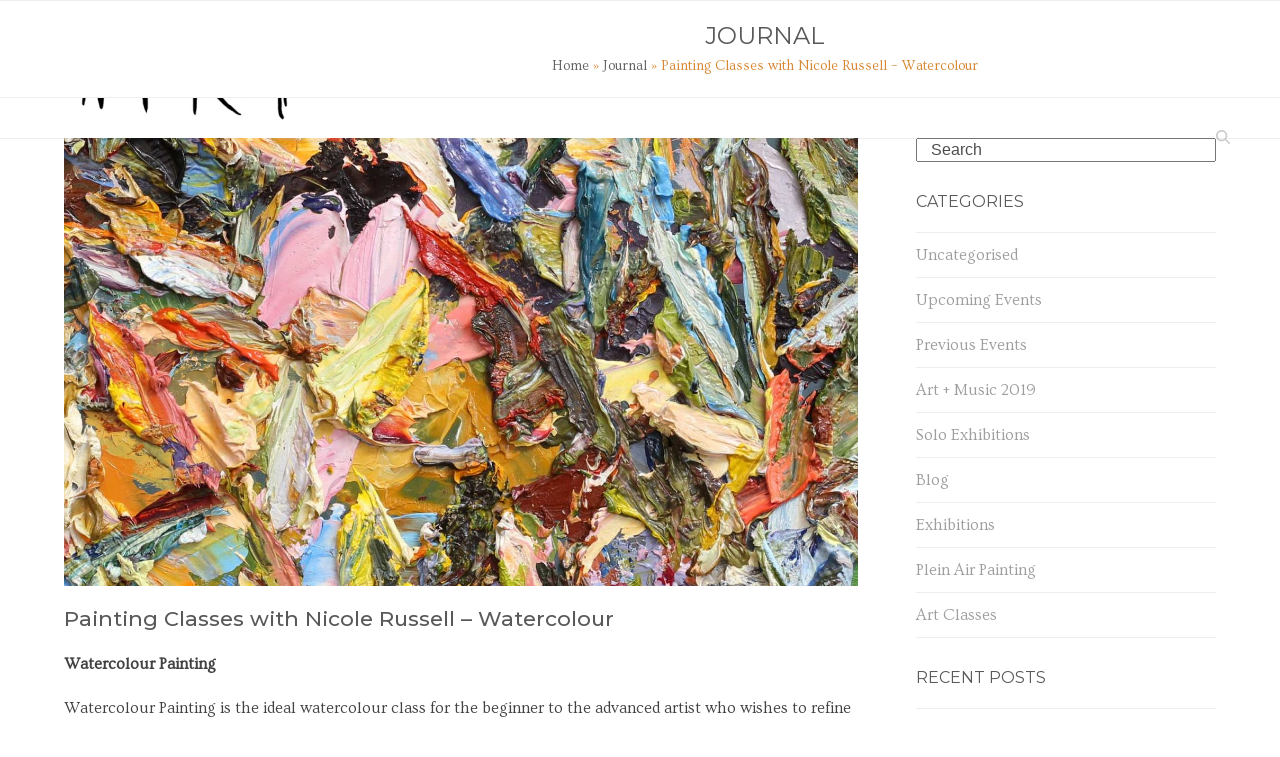

--- FILE ---
content_type: text/html; charset=UTF-8
request_url: https://www.nicolerussellart.com/2023/03/24/painting-classes-with-nicole-russell-watercolour/
body_size: 14932
content:
<!DOCTYPE html>
<html lang="en-NZ" class="wpex-classic-style">
<head>
<meta charset="UTF-8">
<link rel="profile" href="https://gmpg.org/xfn/11">
<meta name='robots' content='index, follow, max-image-preview:large, max-snippet:-1, max-video-preview:-1' />
	<style>img:is([sizes="auto" i], [sizes^="auto," i]) { contain-intrinsic-size: 3000px 1500px }</style>
	<meta name="viewport" content="width=device-width, initial-scale=1">

	<!-- This site is optimized with the Yoast SEO Premium plugin v26.7 (Yoast SEO v26.7) - https://yoast.com/wordpress/plugins/seo/ -->
	<title>Painting Classes with Nicole Russell - Watercolour - Nicole Russell Art Classes and Workshops</title><link rel="preload" data-rocket-preload as="style" href="https://fonts.googleapis.com/css2?family=Ovo:ital,wght@0,100;0,200;0,300;0,400;0,500;0,600;0,700;0,800;0,900;1,100;1,200;1,300;1,400;1,500;1,600;1,700;1,800;1,900&#038;subset=latin&#038;family=Montserrat:ital,wght@0,100;0,200;0,300;0,400;0,500;0,600;0,700;0,800;0,900;1,100;1,200;1,300;1,400;1,500;1,600;1,700;1,800;1,900&#038;subset=latin&#038;display=swap" /><link rel="stylesheet" href="https://fonts.googleapis.com/css2?family=Ovo:ital,wght@0,100;0,200;0,300;0,400;0,500;0,600;0,700;0,800;0,900;1,100;1,200;1,300;1,400;1,500;1,600;1,700;1,800;1,900&#038;subset=latin&#038;family=Montserrat:ital,wght@0,100;0,200;0,300;0,400;0,500;0,600;0,700;0,800;0,900;1,100;1,200;1,300;1,400;1,500;1,600;1,700;1,800;1,900&#038;subset=latin&#038;display=swap" media="print" onload="this.media='all'" /><noscript><link rel="stylesheet" href="https://fonts.googleapis.com/css2?family=Ovo:ital,wght@0,100;0,200;0,300;0,400;0,500;0,600;0,700;0,800;0,900;1,100;1,200;1,300;1,400;1,500;1,600;1,700;1,800;1,900&#038;subset=latin&#038;family=Montserrat:ital,wght@0,100;0,200;0,300;0,400;0,500;0,600;0,700;0,800;0,900;1,100;1,200;1,300;1,400;1,500;1,600;1,700;1,800;1,900&#038;subset=latin&#038;display=swap" /></noscript>
	<meta name="description" content="Watercolour Painting Watercolour Painting is the ideal watercolour class for the beginner to the advanced artist who wishes to refine their skills. You will lea" />
	<link rel="canonical" href="https://www.nicolerussellart.com/2023/03/24/painting-classes-with-nicole-russell-watercolour/" />
	<meta property="og:locale" content="en_US" />
	<meta property="og:type" content="article" />
	<meta property="og:title" content="Painting Classes with Nicole Russell - Watercolour" />
	<meta property="og:url" content="https://www.nicolerussellart.com/2023/03/24/painting-classes-with-nicole-russell-watercolour/" />
	<meta property="og:site_name" content="Nicole Russell Art Classes and Workshops" />
	<meta property="article:publisher" content="https://www.facebook.com/NicoleRussellFineArts/" />
	<meta property="article:published_time" content="2023-03-24T02:39:57+00:00" />
	<meta property="og:image" content="https://www.nicolerussellart.com/wp-content/uploads/sites/116/2019/06/Rocky-Mountains-painting-e1559725227312.jpg" />
	<meta property="og:image:width" content="1500" />
	<meta property="og:image:height" content="846" />
	<meta property="og:image:type" content="image/jpeg" />
	<meta name="author" content="nicole" />
	<meta name="twitter:card" content="summary_large_image" />
	<meta name="twitter:label1" content="Written by" />
	<meta name="twitter:data1" content="nicole" />
	<meta name="twitter:label2" content="Est. reading time" />
	<meta name="twitter:data2" content="1 minute" />
	<script type="application/ld+json" class="yoast-schema-graph">{"@context":"https://schema.org","@graph":[{"@type":"Article","@id":"https://www.nicolerussellart.com/2023/03/24/painting-classes-with-nicole-russell-watercolour/#article","isPartOf":{"@id":"https://www.nicolerussellart.com/2023/03/24/painting-classes-with-nicole-russell-watercolour/"},"author":{"name":"nicole","@id":"https://www.nicolerussellart.com/#/schema/person/b46387fc4903017d9e392e9ee2634ce0"},"headline":"Painting Classes with Nicole Russell &#8211; Watercolour","datePublished":"2023-03-24T02:39:57+00:00","mainEntityOfPage":{"@id":"https://www.nicolerussellart.com/2023/03/24/painting-classes-with-nicole-russell-watercolour/"},"wordCount":111,"commentCount":0,"publisher":{"@id":"https://www.nicolerussellart.com/#organization"},"image":{"@id":"https://www.nicolerussellart.com/2023/03/24/painting-classes-with-nicole-russell-watercolour/#primaryimage"},"thumbnailUrl":"https://www.nicolerussellart.com/wp-content/uploads/sites/116/2019/06/Rocky-Mountains-painting-e1559725227312.jpg","articleSection":["Art Classes"],"inLanguage":"en-NZ","potentialAction":[{"@type":"CommentAction","name":"Comment","target":["https://www.nicolerussellart.com/2023/03/24/painting-classes-with-nicole-russell-watercolour/#respond"]}]},{"@type":"WebPage","@id":"https://www.nicolerussellart.com/2023/03/24/painting-classes-with-nicole-russell-watercolour/","url":"https://www.nicolerussellart.com/2023/03/24/painting-classes-with-nicole-russell-watercolour/","name":"Painting Classes with Nicole Russell - Watercolour - Nicole Russell Art Classes and Workshops","isPartOf":{"@id":"https://www.nicolerussellart.com/#website"},"primaryImageOfPage":{"@id":"https://www.nicolerussellart.com/2023/03/24/painting-classes-with-nicole-russell-watercolour/#primaryimage"},"image":{"@id":"https://www.nicolerussellart.com/2023/03/24/painting-classes-with-nicole-russell-watercolour/#primaryimage"},"thumbnailUrl":"https://www.nicolerussellart.com/wp-content/uploads/sites/116/2019/06/Rocky-Mountains-painting-e1559725227312.jpg","datePublished":"2023-03-24T02:39:57+00:00","breadcrumb":{"@id":"https://www.nicolerussellart.com/2023/03/24/painting-classes-with-nicole-russell-watercolour/#breadcrumb"},"inLanguage":"en-NZ","potentialAction":[{"@type":"ReadAction","target":["https://www.nicolerussellart.com/2023/03/24/painting-classes-with-nicole-russell-watercolour/"]}]},{"@type":"ImageObject","inLanguage":"en-NZ","@id":"https://www.nicolerussellart.com/2023/03/24/painting-classes-with-nicole-russell-watercolour/#primaryimage","url":"https://www.nicolerussellart.com/wp-content/uploads/sites/116/2019/06/Rocky-Mountains-painting-e1559725227312.jpg","contentUrl":"https://www.nicolerussellart.com/wp-content/uploads/sites/116/2019/06/Rocky-Mountains-painting-e1559725227312.jpg","width":1500,"height":846},{"@type":"BreadcrumbList","@id":"https://www.nicolerussellart.com/2023/03/24/painting-classes-with-nicole-russell-watercolour/#breadcrumb","itemListElement":[{"@type":"ListItem","position":1,"name":"Home","item":"https://www.nicolerussellart.com/"},{"@type":"ListItem","position":2,"name":"Journal","item":"https://www.nicolerussellart.com/journal/"},{"@type":"ListItem","position":3,"name":"Painting Classes with Nicole Russell &#8211; Watercolour"}]},{"@type":"WebSite","@id":"https://www.nicolerussellart.com/#website","url":"https://www.nicolerussellart.com/","name":"Nicole Russell Art","description":"Waterclolour and Oils Art Classes","publisher":{"@id":"https://www.nicolerussellart.com/#organization"},"potentialAction":[{"@type":"SearchAction","target":{"@type":"EntryPoint","urlTemplate":"https://www.nicolerussellart.com/?s={search_term_string}"},"query-input":{"@type":"PropertyValueSpecification","valueRequired":true,"valueName":"search_term_string"}}],"inLanguage":"en-NZ"},{"@type":"Organization","@id":"https://www.nicolerussellart.com/#organization","name":"Nicole Russell Art","url":"https://www.nicolerussellart.com/","logo":{"@type":"ImageObject","inLanguage":"en-NZ","@id":"https://www.nicolerussellart.com/#/schema/logo/image/","url":"https://www.nicolerussellart.com/wp-content/uploads/sites/116/2019/06/NicoleRussell-signature-small.jpg","contentUrl":"https://www.nicolerussellart.com/wp-content/uploads/sites/116/2019/06/NicoleRussell-signature-small.jpg","width":417,"height":218,"caption":"Nicole Russell Art"},"image":{"@id":"https://www.nicolerussellart.com/#/schema/logo/image/"},"sameAs":["https://www.facebook.com/NicoleRussellFineArts/","https://www.instagram.com/nicolerussellfinearts/"]},{"@type":"Person","@id":"https://www.nicolerussellart.com/#/schema/person/b46387fc4903017d9e392e9ee2634ce0","name":"nicole","image":{"@type":"ImageObject","inLanguage":"en-NZ","@id":"https://www.nicolerussellart.com/#/schema/person/image/","url":"https://secure.gravatar.com/avatar/dbe5e6b743be6369f1f8da02c3df93aa187aab82c36f88c05b4e6648402fe830?s=96&d=mm&r=g","contentUrl":"https://secure.gravatar.com/avatar/dbe5e6b743be6369f1f8da02c3df93aa187aab82c36f88c05b4e6648402fe830?s=96&d=mm&r=g","caption":"nicole"},"url":"https://www.nicolerussellart.com/author/nicole/"}]}</script>
	<!-- / Yoast SEO Premium plugin. -->


<link rel='dns-prefetch' href='//stats.wp.com' />
<link rel='dns-prefetch' href='//fonts.googleapis.com' />
<link href='https://fonts.gstatic.com' crossorigin rel='preconnect' />
<link rel="alternate" type="application/rss+xml" title="Nicole Russell Art Classes and Workshops &raquo; Feed" href="https://www.nicolerussellart.com/feed/" />
<link rel="alternate" type="application/rss+xml" title="Nicole Russell Art Classes and Workshops &raquo; Comments Feed" href="https://www.nicolerussellart.com/comments/feed/" />
<link rel="alternate" type="application/rss+xml" title="Nicole Russell Art Classes and Workshops &raquo; Painting Classes with Nicole Russell &#8211; Watercolour Comments Feed" href="https://www.nicolerussellart.com/2023/03/24/painting-classes-with-nicole-russell-watercolour/feed/" />
<link rel='stylesheet' id='formidable-css' href='https://www.nicolerussellart.com/wp-content/plugins/formidable/css/formidableforms116.css?ver=1152245' media='all' />
<link rel='stylesheet' id='js_composer_front-css' href='https://www.nicolerussellart.com/wp-content/plugins/js_composer/assets/css/js_composer.min.css?ver=8.7.2' media='all' />
<link rel='stylesheet' id='mediaelement-css' href='https://www.nicolerussellart.com/wp-includes/js/mediaelement/mediaelementplayer-legacy.min.css?ver=4.2.17' media='all' />
<link rel='stylesheet' id='wp-mediaelement-css' href='https://www.nicolerussellart.com/wp-includes/js/mediaelement/wp-mediaelement.min.css?ver=391a341ab268f5965695ce5ef5bab008' media='all' />
<style id='jetpack-sharing-buttons-style-inline-css'>
.jetpack-sharing-buttons__services-list{display:flex;flex-direction:row;flex-wrap:wrap;gap:0;list-style-type:none;margin:5px;padding:0}.jetpack-sharing-buttons__services-list.has-small-icon-size{font-size:12px}.jetpack-sharing-buttons__services-list.has-normal-icon-size{font-size:16px}.jetpack-sharing-buttons__services-list.has-large-icon-size{font-size:24px}.jetpack-sharing-buttons__services-list.has-huge-icon-size{font-size:36px}@media print{.jetpack-sharing-buttons__services-list{display:none!important}}.editor-styles-wrapper .wp-block-jetpack-sharing-buttons{gap:0;padding-inline-start:0}ul.jetpack-sharing-buttons__services-list.has-background{padding:1.25em 2.375em}
</style>
<link rel='stylesheet' id='webeasy-css' href='https://www.nicolerussellart.com/wp-content/plugins/webeasy/public/css/webeasy-public.css?ver=1.9.3' media='all' />


<link rel='stylesheet' id='wpex-style-css' href='https://www.nicolerussellart.com/wp-content/themes/Total/style.css?ver=6.5' media='all' />
<link rel='stylesheet' id='wpex-mobile-menu-breakpoint-max-css' href='https://www.nicolerussellart.com/wp-content/themes/Total/assets/css/frontend/breakpoints/max.min.css?ver=6.5' media='only screen and (max-width:1125px)' />
<link rel='stylesheet' id='wpex-mobile-menu-breakpoint-min-css' href='https://www.nicolerussellart.com/wp-content/themes/Total/assets/css/frontend/breakpoints/min.min.css?ver=6.5' media='only screen and (min-width:1126px)' />
<link rel='stylesheet' id='vcex-shortcodes-css' href='https://www.nicolerussellart.com/wp-content/themes/Total/assets/css/frontend/vcex-shortcodes.min.css?ver=6.5' media='all' />
<link rel='stylesheet' id='wpex-wpbakery-css' href='https://www.nicolerussellart.com/wp-content/themes/Total/assets/css/frontend/wpbakery.min.css?ver=6.5' media='all' />
<script src="https://www.nicolerussellart.com/wp-includes/js/jquery/jquery.min.js?ver=3.7.1" id="jquery-core-js"></script>
<script src="https://www.nicolerussellart.com/wp-includes/js/jquery/jquery-migrate.min.js?ver=3.4.1" id="jquery-migrate-js"></script>
<script id="webeasy-js-extra">
var ajax_settings = {"ajax_url":"https:\/\/www.nicolerussellart.com\/wp-admin\/admin-ajax.php"};
</script>
<script src="https://www.nicolerussellart.com/wp-content/plugins/webeasy/public/js/webeasy-public.js?ver=1.9.3" id="webeasy-js" data-rocket-defer defer></script>
<script id="wpex-core-js-extra">
var wpex_theme_params = {"selectArrowIcon":"<span class=\"wpex-select-arrow__icon wpex-icon--sm wpex-flex wpex-icon\" aria-hidden=\"true\"><svg viewBox=\"0 0 24 24\" xmlns=\"http:\/\/www.w3.org\/2000\/svg\"><rect fill=\"none\" height=\"24\" width=\"24\"\/><g transform=\"matrix(0, -1, 1, 0, -0.115, 23.885)\"><polygon points=\"17.77,3.77 16,2 6,12 16,22 17.77,20.23 9.54,12\"\/><\/g><\/svg><\/span>","customSelects":".widget_categories form,.widget_archive select,.vcex-form-shortcode select","scrollToHash":"1","localScrollFindLinks":"1","localScrollHighlight":"1","localScrollUpdateHash":"1","scrollToHashTimeout":"500","localScrollTargets":"li.local-scroll a, a.local-scroll, .local-scroll-link, .local-scroll-link > a,.sidr-class-local-scroll-link,li.sidr-class-local-scroll > span > a,li.sidr-class-local-scroll > a","scrollToBehavior":"smooth"};
</script>
<script src="https://www.nicolerussellart.com/wp-content/themes/Total/assets/js/frontend/core.min.js?ver=6.5" id="wpex-core-js" defer data-wp-strategy="defer"></script>
<script id="wpex-inline-js-after">
!function(){const e=document.querySelector("html"),t=()=>{const t=window.innerWidth-document.documentElement.clientWidth;t&&e.style.setProperty("--wpex-scrollbar-width",`${t}px`)};t(),window.addEventListener("resize",(()=>{t()}))}();
</script>
<script id="wpex-mobile-menu-toggle-js-extra">
var wpex_mobile_menu_toggle_params = {"breakpoint":"1125","i18n":{"openSubmenu":"Open submenu of %s","closeSubmenu":"Close submenu of %s"},"openSubmenuIcon":"<span class=\"wpex-open-submenu__icon wpex-transition-transform wpex-duration-300 wpex-icon\" aria-hidden=\"true\"><svg xmlns=\"http:\/\/www.w3.org\/2000\/svg\" viewBox=\"0 0 448 512\"><path d=\"M201.4 342.6c12.5 12.5 32.8 12.5 45.3 0l160-160c12.5-12.5 12.5-32.8 0-45.3s-32.8-12.5-45.3 0L224 274.7 86.6 137.4c-12.5-12.5-32.8-12.5-45.3 0s-12.5 32.8 0 45.3l160 160z\"\/><\/svg><\/span>"};
</script>
<script src="https://www.nicolerussellart.com/wp-content/themes/Total/assets/js/frontend/mobile-menu/toggle.min.js?ver=6.5" id="wpex-mobile-menu-toggle-js" defer data-wp-strategy="defer"></script>
<script src="https://www.nicolerussellart.com/wp-content/themes/Total/assets/js/frontend/wp/comment-reply.min.js?ver=2.7.0" id="wpex-comment-reply-js" defer data-wp-strategy="defer"></script>
<script></script><link rel="https://api.w.org/" href="https://www.nicolerussellart.com/wp-json/" /><link rel="alternate" title="JSON" type="application/json" href="https://www.nicolerussellart.com/wp-json/wp/v2/posts/2779" /><link rel="EditURI" type="application/rsd+xml" title="RSD" href="https://www.nicolerussellart.com/xmlrpc.php?rsd" />
<link rel="alternate" title="oEmbed (JSON)" type="application/json+oembed" href="https://www.nicolerussellart.com/wp-json/oembed/1.0/embed?url=https%3A%2F%2Fwww.nicolerussellart.com%2F2023%2F03%2F24%2Fpainting-classes-with-nicole-russell-watercolour%2F" />
<link rel="alternate" title="oEmbed (XML)" type="text/xml+oembed" href="https://www.nicolerussellart.com/wp-json/oembed/1.0/embed?url=https%3A%2F%2Fwww.nicolerussellart.com%2F2023%2F03%2F24%2Fpainting-classes-with-nicole-russell-watercolour%2F&#038;format=xml" />
<script>document.documentElement.className += " js";</script>
	<style>img#wpstats{display:none}</style>
		<!-- This code is added by Analytify (8.0.1) https://analytify.io/ !-->
						<script async src="https://www.googletagmanager.com/gtag/js?id=G-15LM72HJDS"></script>
			<script>
			window.dataLayer = window.dataLayer || [];
			function gtag(){dataLayer.push(arguments);}
			gtag('js', new Date());

			const configuration = {"anonymize_ip":"false","forceSSL":"false","allow_display_features":"false","debug_mode":true};
			const gaID = 'G-15LM72HJDS';

			
			gtag('config', gaID, configuration);

			
			</script>

			<!-- This code is added by Analytify (8.0.1) !--><link rel="icon" href="https://www.nicolerussellart.com/wp-content/uploads/sites/116/2019/07/NicoleRussell-favicon-copy.jpg" sizes="32x32"><link rel="shortcut icon" href="https://www.nicolerussellart.com/wp-content/uploads/sites/116/2019/07/NicoleRussell-favicon-copy.jpg"><link rel="apple-touch-icon" href="https://www.nicolerussellart.com/wp-content/uploads/sites/116/2019/07/NicoleRussell-favicon-copy.jpg" sizes="57x57" ><link rel="apple-touch-icon" href="https://www.nicolerussellart.com/wp-content/uploads/sites/116/2019/07/NicoleRussell-favicon-copy.jpg" sizes="76x76" ><link rel="apple-touch-icon" href="https://www.nicolerussellart.com/wp-content/uploads/sites/116/2019/07/NicoleRussell-favicon-copy.jpg" sizes="120x120"><link rel="apple-touch-icon" href="https://www.nicolerussellart.com/wp-content/uploads/sites/116/2019/07/NicoleRussell-favicon-copy.jpg" sizes="114x114"><noscript><style>body:not(.content-full-screen) .wpex-vc-row-stretched[data-vc-full-width-init="false"]{visibility:visible;}</style></noscript><script data-jetpack-boost="ignore">function setREVStartSize(e){
			//window.requestAnimationFrame(function() {
				window.RSIW = window.RSIW===undefined ? window.innerWidth : window.RSIW;
				window.RSIH = window.RSIH===undefined ? window.innerHeight : window.RSIH;
				try {
					var pw = document.getElementById(e.c).parentNode.offsetWidth,
						newh;
					pw = pw===0 || isNaN(pw) || (e.l=="fullwidth" || e.layout=="fullwidth") ? window.RSIW : pw;
					e.tabw = e.tabw===undefined ? 0 : parseInt(e.tabw);
					e.thumbw = e.thumbw===undefined ? 0 : parseInt(e.thumbw);
					e.tabh = e.tabh===undefined ? 0 : parseInt(e.tabh);
					e.thumbh = e.thumbh===undefined ? 0 : parseInt(e.thumbh);
					e.tabhide = e.tabhide===undefined ? 0 : parseInt(e.tabhide);
					e.thumbhide = e.thumbhide===undefined ? 0 : parseInt(e.thumbhide);
					e.mh = e.mh===undefined || e.mh=="" || e.mh==="auto" ? 0 : parseInt(e.mh,0);
					if(e.layout==="fullscreen" || e.l==="fullscreen")
						newh = Math.max(e.mh,window.RSIH);
					else{
						e.gw = Array.isArray(e.gw) ? e.gw : [e.gw];
						for (var i in e.rl) if (e.gw[i]===undefined || e.gw[i]===0) e.gw[i] = e.gw[i-1];
						e.gh = e.el===undefined || e.el==="" || (Array.isArray(e.el) && e.el.length==0)? e.gh : e.el;
						e.gh = Array.isArray(e.gh) ? e.gh : [e.gh];
						for (var i in e.rl) if (e.gh[i]===undefined || e.gh[i]===0) e.gh[i] = e.gh[i-1];
											
						var nl = new Array(e.rl.length),
							ix = 0,
							sl;
						e.tabw = e.tabhide>=pw ? 0 : e.tabw;
						e.thumbw = e.thumbhide>=pw ? 0 : e.thumbw;
						e.tabh = e.tabhide>=pw ? 0 : e.tabh;
						e.thumbh = e.thumbhide>=pw ? 0 : e.thumbh;
						for (var i in e.rl) nl[i] = e.rl[i]<window.RSIW ? 0 : e.rl[i];
						sl = nl[0];
						for (var i in nl) if (sl>nl[i] && nl[i]>0) { sl = nl[i]; ix=i;}
						var m = pw>(e.gw[ix]+e.tabw+e.thumbw) ? 1 : (pw-(e.tabw+e.thumbw)) / (e.gw[ix]);
						newh =  (e.gh[ix] * m) + (e.tabh + e.thumbh);
					}
					var el = document.getElementById(e.c);
					if (el!==null && el) el.style.height = newh+"px";
					el = document.getElementById(e.c+"_wrapper");
					if (el!==null && el) {
						el.style.height = newh+"px";
						el.style.display = "block";
					}
				} catch(e){
					console.log("Failure at Presize of Slider:" + e)
				}
			//});
		  };</script>
<noscript><style> .wpb_animate_when_almost_visible { opacity: 1; }</style></noscript><style data-type="wpex-css" id="wpex-css">/*TYPOGRAPHY*/:root{--wpex-body-font-family:Ovo;--wpex-body-font-size:16px;}:root{--wpex-heading-font-family:Montserrat;--wpex-heading-font-weight:500;--wpex-heading-color:#595959;--wpex-heading-letter-spacing:0px;}:root{--wpex-btn-font-family:Montserrat;--wpex-btn-font-weight:500;--wpex-btn-letter-spacing:1px;--wpex-btn-text-transform:uppercase;}.main-navigation-ul .link-inner{font-family:Montserrat;font-weight:500;font-size:14px;letter-spacing:1px;text-transform:uppercase;}.page-header .page-header-title{font-size:24px;text-transform:uppercase;}.blog-entry-title.entry-title,.blog-entry-title.entry-title a,.blog-entry-title.entry-title a:hover{font-size:18px;text-transform:uppercase;}body.single-post .single-post-title{font-size:21px;}.sidebar-box .widget-title{font-weight:400;font-size:16px;text-transform:uppercase;}#footer-widgets{font-size:16px;}.footer-widget .widget-title{font-weight:500;letter-spacing:1px;}#copyright{font-family:Montserrat;font-weight:500;font-size:12px;letter-spacing:1px;text-transform:uppercase;}/*CUSTOMIZER STYLING*/:root{--wpex-link-color:#d88531;--wpex-hover-heading-link-color:#d88531;--wpex-hover-link-color:#d87d22;--wpex-btn-border-radius:1px;--wpex-btn-bg:#595959;--wpex-hover-btn-bg:#d88531;--wpex-input-padding:10px 12px;--wpex-input-color:#999999;--wpex-focus-input-color:#999999;--wpex-input-bg:#ffffff;--wpex-focus-input-bg:#ffffff;--wpex-input-border-width:2px;--wpex-hover-pagination-link-color:#ffffff;--wpex-active-pagination-link-color:#ffffff;--wpex-active-pagination-link-color:#ffffff;--wpex-hover-pagination-link-bg:#6f553a;--wpex-active-pagination-link-bg:#6f553a;--wpex-active-pagination-link-bg:#6f553a;--wpex-site-header-shrink-start-height:175px;--wpex-site-header-shrink-end-height:100px;--wpex-vc-column-inner-margin-bottom:40px;}.page-header.wpex-supports-mods{padding-block-start:20px;padding-block-end:20px;}.site-breadcrumbs{color:#d88531;}.wpex-social-share__link{font-size:21px;}#site-scroll-top{background-color:#e7e2de;color:#ffffff;}#site-scroll-top:hover{background-color:#d88531;color:#ffffff;}:root,.site-boxed.wpex-responsive #wrap{--wpex-container-width:1400px;}.toggle-bar-btn{border-top-color:#6f553a;border-right-color:#6f553a;}.toggle-bar-btn:hover{border-top-color:#59442e;border-right-color:#59442e;}#site-navigation-wrap{--wpex-main-nav-border-color:#ffffff;--wpex-main-nav-link-color:#9e9e9e;--wpex-hover-main-nav-link-color:#9e9e9e;--wpex-active-main-nav-link-color:#9e9e9e;--wpex-hover-main-nav-link-color:#d88531;--wpex-active-main-nav-link-color:#d88531;--wpex-dropmenu-link-color:#9e9e9e;--wpex-hover-dropmenu-link-color:#d88531;--wpex-hover-dropmenu-link-bg:#ffffff;}#wpex-mobile-menu-fixed-top,#wpex-mobile-menu-navbar{background:#d88531;}#mobile-menu,#mobile-icons-menu{--wpex-hover-link-color:#d88531;}.mobile-toggle-nav{--wpex-hover-link-color:#d88531;}#sidebar{--wpex-link-color:#9e9e9e;--wpex-hover-link-color:#9e9e9e;--wpex-widget-link-color:#9e9e9e;--wpex-hover-link-color:#d88531;--wpex-hover-widget-link-color:#d88531;}.blog-entry{--wpex-entry-left-thumbnail-media-width:35%;--wpex-entry-left-thumbnail-content-width:60%;}#footer{--wpex-surface-1:#f8f8f8;background-color:#f8f8f8;color:#9e9e9e;--wpex-heading-color:#9e9e9e;--wpex-text-2:#9e9e9e;--wpex-text-3:#9e9e9e;--wpex-text-4:#9e9e9e;--wpex-border-main:#f8f8f8;--wpex-table-cell-border-color:#f8f8f8;--wpex-link-color:#9e9e9e;--wpex-hover-link-color:#9e9e9e;--wpex-hover-link-color:#686868;}.footer-widget .widget-title{color:#9e9e9e;}.footer-box.col-1{width:500px;}.footer-box.col-2{width:250px;}.footer-box.col-3{width:250px;}#footer-bottom{padding:25px 0;background-color:#f8f8f8;--wpex-link-color:#856646;--wpex-hover-link-color:#856646;--wpex-hover-link-color:#b3916d;}@media only screen and (min-width:960px){#site-logo .logo-img{max-width:250px;}}@media only screen and (max-width:767px){#site-logo .logo-img{max-width:150px;}}@media only screen and (min-width:768px) and (max-width:959px){#site-logo .logo-img{max-width:250px;}}</style><meta name="generator" content="WP Rocket 3.17.4" data-wpr-features="wpr_defer_js" /></head>

<body data-rsssl=1 class="wp-singular post-template-default single single-post postid-2779 single-format-standard wp-custom-logo wp-embed-responsive wp-theme-Total wpex-theme wpex-responsive full-width-main-layout has-composer wpex-live-site site-full-width content-right-sidebar has-sidebar post-in-category-art-classes hasnt-overlay-header wpex-has-fixed-footer has-mobile-menu wpex-mobile-toggle-menu-icon_buttons togglebar-is-inline wpex-no-js wpb-js-composer js-comp-ver-8.7.2 vc_responsive">

	
<a href="#content" class="skip-to-content">Skip to content</a>

	
	<span data-ls_id="#site_top" tabindex="-1"></span>
	<div data-rocket-location-hash="6e44b2016d2cabecab759d82a55731bb" id="outer-wrap" class="wpex-overflow-clip">
		
		
		
		<div data-rocket-location-hash="cefcdec2578b0fc4f7a707868adc6a39" id="wrap" class="wpex-clr">

				<header data-rocket-location-hash="7d5033405fe40dff29649ebd031f804c" id="site-header" class="header-one dyn-styles wpex-print-hidden wpex-relative wpex-clr">
				<div id="site-header-inner" class="header-one-inner header-padding container wpex-relative wpex-h-100 wpex-py-30 wpex-clr">
<div id="site-logo" class="site-branding header-one-logo logo-padding wpex-flex wpex-items-center wpex-float-left wpex-h-100">
	<div id="site-logo-inner" ><a id="site-logo-link" href="https://www.nicolerussellart.com/" rel="home" class="main-logo"><img src="https://www.nicolerussellart.com/wp-content/uploads/sites/116/2019/06/NicoleRussell-signature-small.jpg" alt="Nicole Russell Art Classes and Workshops" class="logo-img wpex-h-auto wpex-max-w-100 wpex-align-middle" width="417" height="218" data-no-retina data-skip-lazy fetchpriority="high"></a></div>

</div>

<div id="site-navigation-wrap" class="navbar-style-one navbar-fixed-height navbar-allows-inner-bg navbar-fixed-line-height wpex-dropdowns-caret wpex-stretch-megamenus hide-at-mm-breakpoint wpex-clr wpex-print-hidden">
	<nav id="site-navigation" class="navigation main-navigation main-navigation-one wpex-clr" aria-label="Main menu"><ul id="menu-main" class="main-navigation-ul dropdown-menu wpex-dropdown-menu wpex-dropdown-menu--onhover"><li id="menu-item-114" class="menu-item menu-item-type-post_type menu-item-object-page menu-item-home menu-item-114"><a href="https://www.nicolerussellart.com/"><span class="link-inner">Home</span></a></li>
<li id="menu-item-113" class="menu-item menu-item-type-post_type menu-item-object-page menu-item-has-children menu-item-113 dropdown"><a href="https://www.nicolerussellart.com/about/"><span class="link-inner">About</span></a>
<ul class="sub-menu">
	<li id="menu-item-298" class="menu-item menu-item-type-post_type menu-item-object-page menu-item-298"><a href="https://www.nicolerussellart.com/plein-air-painting/"><span class="link-inner">Plein Air Painting</span></a></li>
</ul>
</li>
<li id="menu-item-1825" class="menu-item menu-item-type-post_type menu-item-object-page menu-item-1825"><a href="https://www.nicolerussellart.com/shop/"><span class="link-inner">Shop</span></a></li>
<li id="menu-item-112" class="menu-item menu-item-type-post_type menu-item-object-page menu-item-112"><a href="https://www.nicolerussellart.com/art-gallery/"><span class="link-inner">Gallery</span></a></li>
<li id="menu-item-162" class="menu-item menu-item-type-post_type menu-item-object-page menu-item-162"><a href="https://www.nicolerussellart.com/events/"><span class="link-inner">Events</span></a></li>
<li id="menu-item-167" class="menu-item menu-item-type-post_type menu-item-object-page menu-item-167"><a href="https://www.nicolerussellart.com/art-classes/"><span class="link-inner">Art Classes</span></a></li>
<li id="menu-item-108" class="menu-item menu-item-type-post_type menu-item-object-page menu-item-108"><a href="https://www.nicolerussellart.com/journal/"><span class="link-inner">Journal</span></a></li>
<li id="menu-item-109" class="menu-item menu-item-type-post_type menu-item-object-page menu-item-109"><a href="https://www.nicolerussellart.com/contact/"><span class="link-inner">Contact</span></a></li>
</ul></nav>
</div>


<div id="mobile-menu" class="wpex-mobile-menu-toggle show-at-mm-breakpoint wpex-flex wpex-items-center wpex-absolute wpex-top-50 -wpex-translate-y-50 wpex-right-0">
	<div class="wpex-inline-flex wpex-items-center"><a href="#" class="mobile-menu-toggle" role="button" aria-expanded="false"><span class="mobile-menu-toggle__icon wpex-flex"><span class="wpex-hamburger-icon wpex-hamburger-icon--inactive wpex-hamburger-icon--animate" aria-hidden="true"><span></span></span></span><span class="screen-reader-text" data-open-text>Open mobile menu</span><span class="screen-reader-text" data-open-text>Close mobile menu</span></a></div>
</div>

</div>
			</header>

			
			<main data-rocket-location-hash="98fe48f32ffa6e928150102dfcfcd34d" id="main" class="site-main wpex-clr">

				
<header class="page-header has-aside centered-minimal-page-header wpex-relative wpex-mb-40 wpex-surface-1 wpex-py-30 wpex-border-t wpex-border-b wpex-border-solid wpex-border-main wpex-text-2 wpex-text-center wpex-supports-mods">

	
	<div class="page-header-inner container">
<div class="page-header-content">

<span class="page-header-title wpex-block wpex-m-0 wpex-text-5xl">

	<span>Journal</span>

</span>

</div>
<div class="page-header-aside wpex-mt-5"><nav class="site-breadcrumbs position-page_header_aside wpex-text-4 wpex-text-sm" aria-label="You are here:"><span class="breadcrumb-trail"><span><span><a href="https://www.nicolerussellart.com/">Home</a></span> &raquo; <span><a href="https://www.nicolerussellart.com/journal/">Journal</a></span> &raquo; <span class="breadcrumb_last" aria-current="page">Painting Classes with Nicole Russell &#8211; Watercolour</span></span></span></nav></div></div>

	
</header>


<div id="content-wrap"  class="container wpex-clr">

	
	<div id="primary" class="content-area wpex-clr">

		
		<div id="content" class="site-content wpex-clr">

			
			
<article id="single-blocks" class="single-blog-article wpex-first-mt-0 wpex-clr">
	<div id="post-media" class="single-blog-media single-media wpex-relative wpex-mb-20"><img width="1500" height="846" src="https://www.nicolerussellart.com/wp-content/uploads/sites/116/2019/06/Rocky-Mountains-painting-e1559725227312.jpg" class="blog-single-media-img wpex-align-middle" alt="" loading="lazy" decoding="async" srcset="https://www.nicolerussellart.com/wp-content/uploads/sites/116/2019/06/Rocky-Mountains-painting-e1559725227312.jpg 1500w, https://www.nicolerussellart.com/wp-content/uploads/sites/116/2019/06/Rocky-Mountains-painting-e1559725227312-300x169.jpg 300w, https://www.nicolerussellart.com/wp-content/uploads/sites/116/2019/06/Rocky-Mountains-painting-e1559725227312-768x433.jpg 768w, https://www.nicolerussellart.com/wp-content/uploads/sites/116/2019/06/Rocky-Mountains-painting-e1559725227312-1024x578.jpg 1024w, https://www.nicolerussellart.com/wp-content/uploads/sites/116/2019/06/Rocky-Mountains-painting-e1559725227312-1200x677.jpg 1200w, https://www.nicolerussellart.com/wp-content/uploads/sites/116/2019/06/Rocky-Mountains-painting-e1559725227312-451x254.jpg 451w, https://www.nicolerussellart.com/wp-content/uploads/sites/116/2019/06/Rocky-Mountains-painting-e1559725227312-451x254@2x.jpg 902w" sizes="auto, (max-width: 1500px) 100vw, 1500px" /></div>


<header class="single-blog-header wpex-mb-10">
	<h1 class="single-post-title entry-title wpex-m-0 wpex-text-3xl">Painting Classes with Nicole Russell &#8211; Watercolour</h1>
</header>
<div class="single-blog-content single-content entry wpex-mt-20 wpex-mb-40 wpex-clr"><div class="wpb-content-wrapper"><div class="vc_row wpb_row vc_row-fluid wpex-relative"><div class="wpb_column vc_column_container vc_col-sm-12"><div class="vc_column-inner"><div class="wpb_wrapper">
	<div class="wpb_text_column wpb_content_element" >
		<div class="wpb_wrapper">
			<div class="page" title="Page 2">
<div class="section">
<div class="layoutArea">
<div class="column">
<p><strong>Watercolour Painting</strong></p>
<p>Watercolour Painting is the ideal watercolour class for the beginner to the advanced artist who wishes to refine their skills. You will learn fun watercolour techniques and each step will be demonstrated to you. You will practice through exercises and work on your own chosen subject.</p>
<p><strong>Where:</strong> Nicole Russell Art Studio, 300 Pomona Road, Ruby Bay<br />
<strong>When:</strong> Mondays, 8th &#8211; 29th May 2023, 10-12pm (4 weeks)<br />
<strong>Fee:</strong> $96</p>
</div>
</div>
</div>
</div>

		</div>
	</div>
</div></div></div></div><div class="vc_row wpb_row vc_row-fluid wpex-relative"><div class="wpb_column vc_column_container vc_col-sm-12"><div class="vc_column-inner"><div class="wpb_wrapper"><a href="#" class="vcex-button theme-button inline"><span class="vcex-button-inner theme-button-inner wpex-flex wpex-flex-wrap wpex-items-center wpex-justify-center">Enquire</span></a> </div></div></div></div>
</div></div>


		<div class="wpex-social-share style-custom position-horizontal wpex-mx-auto wpex-mb-40 disable-labels wpex-print-hidden" data-target="_blank" data-source="https%3A%2F%2Fwww.nicolerussellart.com%2F" data-url="https%3A%2F%2Fwww.nicolerussellart.com%2F2023%2F03%2F24%2Fpainting-classes-with-nicole-russell-watercolour%2F" data-title="Painting Classes with Nicole Russell – Watercolour" data-image="https%3A%2F%2Fwww.nicolerussellart.com%2Fwp-content%2Fuploads%2Fsites%2F116%2F2019%2F06%2FRocky-Mountains-painting-e1559725227312.jpg" data-summary="Watercolour%20Painting%20Watercolour%20Painting%20is%20the%20ideal%20watercolour%20class%20for%20the%20beginner%20to%20the%20advanced%20artist%20who%20wishes%20to%20refine%20their%20skills.%20You%20will%20learn%20fun%20watercolour%20techniques%20and%20each" data-email-subject="I wanted you to see this link" data-email-body="I wanted you to see this link https%3A%2F%2Fwww.nicolerussellart.com%2F2023%2F03%2F24%2Fpainting-classes-with-nicole-russell-watercolour%2F">

			<h3 class="theme-heading border-bottom social-share-title"><span class="text">SHARE WITH FRIENDS</span></h3>
			
	<ul class="wpex-social-share__list wpex-m-0 wpex-p-0 wpex-list-none wpex-flex wpex-flex-wrap wpex-gap-5">			<li class="wpex-social-share__item wpex-m-0 wpex-p-0 wpex-inline-block">
									<a href="#" role="button" class="wpex-social-share__link wpex-social-share__link--twitter wpex-twitter wpex-flex wpex-items-center wpex-justify-center wpex-no-underline wpex-gap-10 wpex-duration-150 wpex-transition-colors wpex-social-share__link--sq wpex-inherit-color" aria-label="Post on X">
				<span class="wpex-social-share__icon"><span class="wpex-icon" aria-hidden="true"><svg xmlns="http://www.w3.org/2000/svg" viewBox="0 0 512 512"><path d="M389.2 48h70.6L305.6 224.2 487 464H345L233.7 318.6 106.5 464H35.8L200.7 275.5 26.8 48H172.4L272.9 180.9 389.2 48zM364.4 421.8h39.1L151.1 88h-42L364.4 421.8z"/></svg></span></span>				</a>
			</li>
					<li class="wpex-social-share__item wpex-m-0 wpex-p-0 wpex-inline-block">
									<a href="#" role="button" class="wpex-social-share__link wpex-social-share__link--facebook wpex-facebook wpex-flex wpex-items-center wpex-justify-center wpex-no-underline wpex-gap-10 wpex-duration-150 wpex-transition-colors wpex-social-share__link--sq wpex-inherit-color" aria-label="Share on Facebook">
				<span class="wpex-social-share__icon"><span class="wpex-icon" aria-hidden="true"><svg xmlns="http://www.w3.org/2000/svg" viewBox="0 0 512 512"><path d="M512 256C512 114.6 397.4 0 256 0S0 114.6 0 256C0 376 82.7 476.8 194.2 504.5V334.2H141.4V256h52.8V222.3c0-87.1 39.4-127.5 125-127.5c16.2 0 44.2 3.2 55.7 6.4V172c-6-.6-16.5-1-29.6-1c-42 0-58.2 15.9-58.2 57.2V256h83.6l-14.4 78.2H287V510.1C413.8 494.8 512 386.9 512 256h0z"/></svg></span></span>				</a>
			</li>
					<li class="wpex-social-share__item wpex-m-0 wpex-p-0 wpex-inline-block">
									<a href="#" role="button" class="wpex-social-share__link wpex-social-share__link--linkedin wpex-linkedin wpex-flex wpex-items-center wpex-justify-center wpex-no-underline wpex-gap-10 wpex-duration-150 wpex-transition-colors wpex-social-share__link--sq wpex-inherit-color" aria-label="Share on LinkedIn">
				<span class="wpex-social-share__icon"><span class="wpex-icon" aria-hidden="true"><svg xmlns="http://www.w3.org/2000/svg" viewBox="0 0 448 512"><path d="M100.3 448H7.4V148.9h92.9zM53.8 108.1C24.1 108.1 0 83.5 0 53.8a53.8 53.8 0 0 1 107.6 0c0 29.7-24.1 54.3-53.8 54.3zM447.9 448h-92.7V302.4c0-34.7-.7-79.2-48.3-79.2-48.3 0-55.7 37.7-55.7 76.7V448h-92.8V148.9h89.1v40.8h1.3c12.4-23.5 42.7-48.3 87.9-48.3 94 0 111.3 61.9 111.3 142.3V448z"/></svg></span></span>				</a>
			</li>
					<li class="wpex-social-share__item wpex-m-0 wpex-p-0 wpex-inline-block">
									<a href="#" role="button" class="wpex-social-share__link wpex-social-share__link--email wpex-email wpex-flex wpex-items-center wpex-justify-center wpex-no-underline wpex-gap-10 wpex-duration-150 wpex-transition-colors wpex-social-share__link--sq wpex-inherit-color" aria-label="Share via Email">
				<span class="wpex-social-share__icon"><span class="wpex-icon" aria-hidden="true"><svg xmlns="http://www.w3.org/2000/svg" viewBox="0 0 512 512"><path d="M48 64C21.5 64 0 85.5 0 112c0 15.1 7.1 29.3 19.2 38.4L236.8 313.6c11.4 8.5 27 8.5 38.4 0L492.8 150.4c12.1-9.1 19.2-23.3 19.2-38.4c0-26.5-21.5-48-48-48H48zM0 176V384c0 35.3 28.7 64 64 64H448c35.3 0 64-28.7 64-64V176L294.4 339.2c-22.8 17.1-54 17.1-76.8 0L0 176z"/></svg></span></span>				</a>
			</li>
		</ul>
	
		</div>

	
</article>

			
			
		</div>

		
	</div>

	
<aside id="sidebar" class="sidebar-primary sidebar-container wpex-print-hidden">

	
	<div id="sidebar-inner" class="sidebar-container-inner wpex-mb-40"><div id="search-2" class="sidebar-box widget widget_search wpex-mb-30 wpex-clr">
<form role="search" method="get" class="searchform searchform--classic" action="https://www.nicolerussellart.com/">
	<label for="searchform-input-696ae21463c41" class="searchform-label screen-reader-text">Search</label>
	<input id="searchform-input-696ae21463c41" type="search" class="searchform-input" name="s" placeholder="Search" required>
			<button type="submit" class="searchform-submit" aria-label="Submit search"><span class="wpex-icon" aria-hidden="true"><svg xmlns="http://www.w3.org/2000/svg" viewBox="0 0 512 512"><path d="M416 208c0 45.9-14.9 88.3-40 122.7L502.6 457.4c12.5 12.5 12.5 32.8 0 45.3s-32.8 12.5-45.3 0L330.7 376c-34.4 25.2-76.8 40-122.7 40C93.1 416 0 322.9 0 208S93.1 0 208 0S416 93.1 416 208zM208 352a144 144 0 1 0 0-288 144 144 0 1 0 0 288z"/></svg></span></button>
</form>
</div><div id="categories-2" class="wpex-bordered-list sidebar-box widget widget_categories wpex-mb-30 wpex-clr"><h5 class='widget-title wpex-heading wpex-text-md wpex-mb-20'>Categories</h5>
			<ul>
					<li class="cat-item cat-item-1"><a href="https://www.nicolerussellart.com/category/uncategorised/">Uncategorised</a>
</li>
	<li class="cat-item cat-item-26"><a href="https://www.nicolerussellart.com/category/upcoming-events/">Upcoming Events</a>
</li>
	<li class="cat-item cat-item-346"><a href="https://www.nicolerussellart.com/category/previous-events/">Previous Events</a>
</li>
	<li class="cat-item cat-item-621"><a href="https://www.nicolerussellart.com/category/art-music-2019/">Art + Music 2019</a>
</li>
	<li class="cat-item cat-item-698"><a href="https://www.nicolerussellart.com/category/solo-exhibitions/">Solo Exhibitions</a>
</li>
	<li class="cat-item cat-item-707"><a href="https://www.nicolerussellart.com/category/blog/">Blog</a>
</li>
	<li class="cat-item cat-item-718"><a href="https://www.nicolerussellart.com/category/exhibitions/">Exhibitions</a>
</li>
	<li class="cat-item cat-item-739"><a href="https://www.nicolerussellart.com/category/plein-air-painting/">Plein Air Painting</a>
</li>
	<li class="cat-item cat-item-740"><a href="https://www.nicolerussellart.com/category/art-classes/">Art Classes</a>
</li>
			</ul>

			</div>
		<div id="recent-posts-2" class="wpex-bordered-list sidebar-box widget widget_recent_entries wpex-mb-30 wpex-clr">
		<h5 class='widget-title wpex-heading wpex-text-md wpex-mb-20'>Recent Posts</h5>
		<ul>
											<li>
					<a href="https://www.nicolerussellart.com/2026/01/15/urban-sketching-workshop/">Urban Sketching Workshop</a>
									</li>
											<li>
					<a href="https://www.nicolerussellart.com/2026/01/12/plein-air-painting-14th-january-2026-broadgreen-historic-house-stoke/">Plein Air Painting, 14th January 2026, Broadgreen Historic House, Stoke</a>
									</li>
											<li>
					<a href="https://www.nicolerussellart.com/2026/01/10/fish-and-chips-in-tahunanui-a4-prints-and-cards/">Fish and Chips in Tahunanui &#8211; A4 Prints and Cards</a>
									</li>
											<li>
					<a href="https://www.nicolerussellart.com/2026/01/09/art-in-the-park-queens-gardens-exhibition/">Art in the Park &#8211; Queens Gardens Exhibition</a>
									</li>
											<li>
					<a href="https://www.nicolerussellart.com/2026/01/07/unicorns-in-tasman/">Unicorns in Tasman</a>
									</li>
					</ul>

		</div><div id="archives-2" class="wpex-bordered-list sidebar-box widget widget_archive wpex-mb-30 wpex-clr"><h5 class='widget-title wpex-heading wpex-text-md wpex-mb-20'>Archives</h5>
			<ul>
					<li><a href='https://www.nicolerussellart.com/2026/01/'>January 2026</a></li>
	<li><a href='https://www.nicolerussellart.com/2025/12/'>December 2025</a></li>
	<li><a href='https://www.nicolerussellart.com/2025/11/'>November 2025</a></li>
	<li><a href='https://www.nicolerussellart.com/2025/10/'>October 2025</a></li>
	<li><a href='https://www.nicolerussellart.com/2025/09/'>September 2025</a></li>
	<li><a href='https://www.nicolerussellart.com/2025/08/'>August 2025</a></li>
	<li><a href='https://www.nicolerussellart.com/2025/07/'>July 2025</a></li>
	<li><a href='https://www.nicolerussellart.com/2025/05/'>May 2025</a></li>
	<li><a href='https://www.nicolerussellart.com/2025/04/'>April 2025</a></li>
	<li><a href='https://www.nicolerussellart.com/2025/03/'>March 2025</a></li>
	<li><a href='https://www.nicolerussellart.com/2025/02/'>February 2025</a></li>
	<li><a href='https://www.nicolerussellart.com/2025/01/'>January 2025</a></li>
	<li><a href='https://www.nicolerussellart.com/2024/12/'>December 2024</a></li>
	<li><a href='https://www.nicolerussellart.com/2024/11/'>November 2024</a></li>
	<li><a href='https://www.nicolerussellart.com/2024/10/'>October 2024</a></li>
	<li><a href='https://www.nicolerussellart.com/2024/09/'>September 2024</a></li>
	<li><a href='https://www.nicolerussellart.com/2024/08/'>August 2024</a></li>
	<li><a href='https://www.nicolerussellart.com/2024/07/'>July 2024</a></li>
	<li><a href='https://www.nicolerussellart.com/2024/04/'>April 2024</a></li>
	<li><a href='https://www.nicolerussellart.com/2024/03/'>March 2024</a></li>
	<li><a href='https://www.nicolerussellart.com/2024/02/'>February 2024</a></li>
	<li><a href='https://www.nicolerussellart.com/2024/01/'>January 2024</a></li>
	<li><a href='https://www.nicolerussellart.com/2023/12/'>December 2023</a></li>
	<li><a href='https://www.nicolerussellart.com/2023/11/'>November 2023</a></li>
	<li><a href='https://www.nicolerussellart.com/2023/10/'>October 2023</a></li>
	<li><a href='https://www.nicolerussellart.com/2023/09/'>September 2023</a></li>
	<li><a href='https://www.nicolerussellart.com/2023/08/'>August 2023</a></li>
	<li><a href='https://www.nicolerussellart.com/2023/07/'>July 2023</a></li>
	<li><a href='https://www.nicolerussellart.com/2023/06/'>June 2023</a></li>
	<li><a href='https://www.nicolerussellart.com/2023/05/'>May 2023</a></li>
	<li><a href='https://www.nicolerussellart.com/2023/04/'>April 2023</a></li>
	<li><a href='https://www.nicolerussellart.com/2023/03/'>March 2023</a></li>
	<li><a href='https://www.nicolerussellart.com/2023/02/'>February 2023</a></li>
	<li><a href='https://www.nicolerussellart.com/2023/01/'>January 2023</a></li>
	<li><a href='https://www.nicolerussellart.com/2022/12/'>December 2022</a></li>
	<li><a href='https://www.nicolerussellart.com/2022/11/'>November 2022</a></li>
	<li><a href='https://www.nicolerussellart.com/2022/10/'>October 2022</a></li>
	<li><a href='https://www.nicolerussellart.com/2022/09/'>September 2022</a></li>
	<li><a href='https://www.nicolerussellart.com/2022/08/'>August 2022</a></li>
	<li><a href='https://www.nicolerussellart.com/2022/07/'>July 2022</a></li>
	<li><a href='https://www.nicolerussellart.com/2022/06/'>June 2022</a></li>
	<li><a href='https://www.nicolerussellart.com/2022/05/'>May 2022</a></li>
	<li><a href='https://www.nicolerussellart.com/2022/04/'>April 2022</a></li>
	<li><a href='https://www.nicolerussellart.com/2022/03/'>March 2022</a></li>
	<li><a href='https://www.nicolerussellart.com/2022/02/'>February 2022</a></li>
	<li><a href='https://www.nicolerussellart.com/2022/01/'>January 2022</a></li>
	<li><a href='https://www.nicolerussellart.com/2021/12/'>December 2021</a></li>
	<li><a href='https://www.nicolerussellart.com/2021/11/'>November 2021</a></li>
	<li><a href='https://www.nicolerussellart.com/2021/10/'>October 2021</a></li>
	<li><a href='https://www.nicolerussellart.com/2021/08/'>August 2021</a></li>
	<li><a href='https://www.nicolerussellart.com/2021/07/'>July 2021</a></li>
	<li><a href='https://www.nicolerussellart.com/2021/06/'>June 2021</a></li>
	<li><a href='https://www.nicolerussellart.com/2021/05/'>May 2021</a></li>
	<li><a href='https://www.nicolerussellart.com/2021/04/'>April 2021</a></li>
	<li><a href='https://www.nicolerussellart.com/2021/03/'>March 2021</a></li>
	<li><a href='https://www.nicolerussellart.com/2021/02/'>February 2021</a></li>
	<li><a href='https://www.nicolerussellart.com/2021/01/'>January 2021</a></li>
	<li><a href='https://www.nicolerussellart.com/2020/12/'>December 2020</a></li>
	<li><a href='https://www.nicolerussellart.com/2020/11/'>November 2020</a></li>
	<li><a href='https://www.nicolerussellart.com/2020/10/'>October 2020</a></li>
	<li><a href='https://www.nicolerussellart.com/2020/07/'>July 2020</a></li>
	<li><a href='https://www.nicolerussellart.com/2020/05/'>May 2020</a></li>
	<li><a href='https://www.nicolerussellart.com/2020/04/'>April 2020</a></li>
	<li><a href='https://www.nicolerussellart.com/2020/03/'>March 2020</a></li>
	<li><a href='https://www.nicolerussellart.com/2020/02/'>February 2020</a></li>
	<li><a href='https://www.nicolerussellart.com/2019/12/'>December 2019</a></li>
	<li><a href='https://www.nicolerussellart.com/2019/11/'>November 2019</a></li>
	<li><a href='https://www.nicolerussellart.com/2019/10/'>October 2019</a></li>
	<li><a href='https://www.nicolerussellart.com/2019/09/'>September 2019</a></li>
	<li><a href='https://www.nicolerussellart.com/2019/08/'>August 2019</a></li>
	<li><a href='https://www.nicolerussellart.com/2019/07/'>July 2019</a></li>
	<li><a href='https://www.nicolerussellart.com/2019/06/'>June 2019</a></li>
	<li><a href='https://www.nicolerussellart.com/2018/05/'>May 2018</a></li>
			</ul>

			</div><div id="wpex_fontawesome_social_widget-1" class="sidebar-box widget widget_wpex_fontawesome_social_widget wpex-mb-30 wpex-clr"><h5 class='widget-title wpex-heading wpex-text-md wpex-mb-20'>Follow Me</h5><style>#wpex_fontawesome_social_widget-1 .wpex-social-btn{font-size:24px;height:30px;width:30px;border-radius:0px;}</style><div class="wpex-fa-social-widget"><ul class="wpex-list-none wpex-m-0 wpex-last-mr-0 wpex-text-md wpex-flex wpex-flex-wrap wpex-gap-5"><li class="wpex-fa-social-widget__item"><a href="https://www.facebook.com/NicoleRussellFineArts/" class="wpex-facebook wpex-social-btn wpex-social-btn-no-style" rel="noopener noreferrer" target="_blank"><span class="wpex-icon" aria-hidden="true"><svg xmlns="http://www.w3.org/2000/svg" viewBox="0 0 512 512"><path d="M512 256C512 114.6 397.4 0 256 0S0 114.6 0 256C0 376 82.7 476.8 194.2 504.5V334.2H141.4V256h52.8V222.3c0-87.1 39.4-127.5 125-127.5c16.2 0 44.2 3.2 55.7 6.4V172c-6-.6-16.5-1-29.6-1c-42 0-58.2 15.9-58.2 57.2V256h83.6l-14.4 78.2H287V510.1C413.8 494.8 512 386.9 512 256h0z"/></svg></span><span class="screen-reader-text">Facebook</span></a></li><li class="wpex-fa-social-widget__item"><a href="https://www.instagram.com/nicolerussellfinearts/" class="wpex-instagram wpex-social-btn wpex-social-btn-no-style" rel="noopener noreferrer" target="_blank"><span class="wpex-icon" aria-hidden="true"><svg xmlns="http://www.w3.org/2000/svg" viewBox="0 0 448 512"><path d="M224.1 141c-63.6 0-114.9 51.3-114.9 114.9s51.3 114.9 114.9 114.9S339 319.5 339 255.9 287.7 141 224.1 141zm0 189.6c-41.1 0-74.7-33.5-74.7-74.7s33.5-74.7 74.7-74.7 74.7 33.5 74.7 74.7-33.6 74.7-74.7 74.7zm146.4-194.3c0 14.9-12 26.8-26.8 26.8-14.9 0-26.8-12-26.8-26.8s12-26.8 26.8-26.8 26.8 12 26.8 26.8zm76.1 27.2c-1.7-35.9-9.9-67.7-36.2-93.9-26.2-26.2-58-34.4-93.9-36.2-37-2.1-147.9-2.1-184.9 0-35.8 1.7-67.6 9.9-93.9 36.1s-34.4 58-36.2 93.9c-2.1 37-2.1 147.9 0 184.9 1.7 35.9 9.9 67.7 36.2 93.9s58 34.4 93.9 36.2c37 2.1 147.9 2.1 184.9 0 35.9-1.7 67.7-9.9 93.9-36.2 26.2-26.2 34.4-58 36.2-93.9 2.1-37 2.1-147.8 0-184.8zM398.8 388c-7.8 19.6-22.9 34.7-42.6 42.6-29.5 11.7-99.5 9-132.1 9s-102.7 2.6-132.1-9c-19.6-7.8-34.7-22.9-42.6-42.6-11.7-29.5-9-99.5-9-132.1s-2.6-102.7 9-132.1c7.8-19.6 22.9-34.7 42.6-42.6 29.5-11.7 99.5-9 132.1-9s102.7-2.6 132.1 9c19.6 7.8 34.7 22.9 42.6 42.6 11.7 29.5 9 99.5 9 132.1s2.7 102.7-9 132.1z"/></svg></span><span class="screen-reader-text">Instagram</span></a></li></ul></div></div></div>

	
</aside>


</div>


			
<div class="post-pagination-wrap wpex-py-20 wpex-border-solid wpex-border-t wpex-border-main wpex-print-hidden">
	<ul class="post-pagination container wpex-flex wpex-justify-between wpex-list-none"><li class="post-prev wpex-flex-grow wpex-mr-10"><a href="https://www.nicolerussellart.com/2023/03/24/critique-session-mapua-art-group/" rel="prev"><span class="wpex-mr-10 wpex-icon wpex-icon--xs wpex-icon--bidi" aria-hidden="true"><svg xmlns="http://www.w3.org/2000/svg" viewBox="0 0 320 512"><path d="M9.4 233.4c-12.5 12.5-12.5 32.8 0 45.3l192 192c12.5 12.5 32.8 12.5 45.3 0s12.5-32.8 0-45.3L77.3 256 246.6 86.6c12.5-12.5 12.5-32.8 0-45.3s-32.8-12.5-45.3 0l-192 192z"/></svg></span><span class="screen-reader-text">previous post: </span>Critique Session Mapua Art Group</a></li><li class="post-next wpex-flex-grow wpex-ml-10 wpex-text-right"><a href="https://www.nicolerussellart.com/2023/03/24/painting-classes-with-nicole-russell-colour-mixing/" rel="next"><span class="screen-reader-text">next post: </span>Painting Classes with Nicole Russell &#8211; Colour Mixing<span class="wpex-ml-10 wpex-icon wpex-icon--xs wpex-icon--bidi" aria-hidden="true"><svg xmlns="http://www.w3.org/2000/svg" viewBox="0 0 320 512"><path d="M310.6 233.4c12.5 12.5 12.5 32.8 0 45.3l-192 192c-12.5 12.5-32.8 12.5-45.3 0s-12.5-32.8 0-45.3L242.7 256 73.4 86.6c-12.5-12.5-12.5-32.8 0-45.3s32.8-12.5 45.3 0l192 192z"/></svg></span></a></li></ul>
</div>

		</main>

		
		


	
		<footer data-rocket-location-hash="9176d0b5451249343d71469cc4859728" id="footer" class="site-footer wpex-surface-dark wpex-link-decoration-vars-none wpex-print-hidden">

			
			<div id="footer-inner" class="site-footer-inner container wpex-pt-40 wpex-clr">
<div id="footer-widgets" class="wpex-row wpex-clr gap-60">
		<div class="footer-box span_1_of_3 col col-1"><div id="wpex_recent_posts_thumb-2" class="footer-widget widget wpex-pb-40 wpex-clr widget_wpex_recent_posts_thumb"><div class='widget-title wpex-heading wpex-text-md wpex-mb-20'>UPCOMING EVENTS</div><ul class="wpex-widget-recent-posts style-default"><li class="wpex-widget-recent-posts-li wpex-py-15 wpex-border-b wpex-border-solid wpex-border-main wpex-border-t"><a href="https://www.nicolerussellart.com/2025/12/18/summer-exhibition/" class="wpex-flex wpex-inherit-color-important wpex-no-underline"><div class="wpex-widget-recent-posts-thumbnail wpex-self-start wpex-flex-shrink-0 wpex-mr-15" style="width:65px"><img loading="lazy" class="wpex-align-middle" decoding="async" src="https://www.nicolerussellart.com/wp-content/uploads/sites/116/2025/12/Summer-Exhibition-2025-1000px-72dpi-200KB-150x150.jpg" alt="" srcset="https://www.nicolerussellart.com/wp-content/uploads/sites/116/2025/12/Summer-Exhibition-2025-1000px-72dpi-200KB-150x150.jpg 150w, https://www.nicolerussellart.com/wp-content/uploads/sites/116/2025/12/Summer-Exhibition-2025-1000px-72dpi-200KB-150x150@2x.jpg 300w, https://www.nicolerussellart.com/wp-content/uploads/sites/116/2025/12/Summer-Exhibition-2025-1000px-72dpi-200KB-125x125.jpg 125w, https://www.nicolerussellart.com/wp-content/uploads/sites/116/2025/12/Summer-Exhibition-2025-1000px-72dpi-200KB-125x125@2x.jpg 250w, https://www.nicolerussellart.com/wp-content/uploads/sites/116/2025/12/Summer-Exhibition-2025-1000px-72dpi-200KB-150x150@2x.jpg 2x" width="150" height="150"></div><div class="wpex-widget-recent-posts-details wpex-flex-grow"><div class="wpex-widget-recent-posts-title wpex-heading wpex-widget-heading">Summer Exhibition</div><div class="wpex-widget-recent-posts-excerpt wpex-mt-5 wpex-last-mb-0"><p>The Summer Exhibition at the Nelson Suter Art Society is in full swing. My painting&hellip;</p></div></div></a></li></ul></div></div>

	
		<div class="footer-box span_1_of_3 col col-2"><div id="wpex_info_widget-2" class="footer-widget widget wpex-pb-40 wpex-clr widget_wpex_info_widget"><div class='widget-title wpex-heading wpex-text-md wpex-mb-20'>CONTACT</div><ul class="wpex-info-widget wpex-last-mb-0"><li class="wpex-info-widget-phone wpex-flex wpex-mb-10"><div class="wpex-info-widget-icon wpex-mr-10"><span class="wpex-icon--w wpex-icon" aria-hidden="true"><svg xmlns="http://www.w3.org/2000/svg" viewBox="0 0 512 512"><path d="M164.9 24.6c-7.7-18.6-28-28.5-47.4-23.2l-88 24C12.1 30.2 0 46 0 64C0 311.4 200.6 512 448 512c18 0 33.8-12.1 38.6-29.5l24-88c5.3-19.4-4.6-39.7-23.2-47.4l-96-40c-16.3-6.8-35.2-2.1-46.3 11.6L304.7 368C234.3 334.7 177.3 277.7 144 207.3L193.3 167c13.7-11.2 18.4-30 11.6-46.3l-40-96z"/></svg></span></div><div class="wpex-info-widget-data wpex-flex-grow">022 378 6099</div></li><li class="wpex-info-widget-email wpex-flex wpex-mb-10"><div class="wpex-info-widget-icon wpex-mr-10"><span class="wpex-icon--w wpex-icon" aria-hidden="true"><svg xmlns="http://www.w3.org/2000/svg" viewBox="0 0 512 512"><path d="M48 64C21.5 64 0 85.5 0 112c0 15.1 7.1 29.3 19.2 38.4L236.8 313.6c11.4 8.5 27 8.5 38.4 0L492.8 150.4c12.1-9.1 19.2-23.3 19.2-38.4c0-26.5-21.5-48-48-48H48zM0 176V384c0 35.3 28.7 64 64 64H448c35.3 0 64-28.7 64-64V176L294.4 339.2c-22.8 17.1-54 17.1-76.8 0L0 176z"/></svg></span></div><div class="wpex-info-widget-data wpex-flex-grow"><a href="/cdn-cgi/l/email-protection#533d75706263666830757062626268757062636b683675706567683d757062636668303c757062636b68757062636268217570626264682020363f3f75706a64687570626267687570626265687d30757062626268757062636a68">n&#105;c&#111;&#108;e&#064;n&#105;co&#108;&#101;r&#117;ssell&#097;&#114;&#116;.c&#111;&#109;</a></div></li></ul></div><div id="wpex_fontawesome_social_widget-2" class="footer-widget widget wpex-pb-40 wpex-clr widget_wpex_fontawesome_social_widget"><style>#wpex_fontawesome_social_widget-2 .wpex-social-btn{font-size:21px;}</style><div class="wpex-fa-social-widget"><ul class="wpex-list-none wpex-m-0 wpex-last-mr-0 wpex-text-md wpex-flex wpex-flex-wrap wpex-gap-5"><li class="wpex-fa-social-widget__item"><a href="https://www.facebook.com/NicoleRussellFineArts/" class="wpex-facebook wpex-social-btn wpex-social-btn-no-style" rel="noopener noreferrer" target="_blank"><span class="wpex-icon" aria-hidden="true"><svg xmlns="http://www.w3.org/2000/svg" viewBox="0 0 512 512"><path d="M512 256C512 114.6 397.4 0 256 0S0 114.6 0 256C0 376 82.7 476.8 194.2 504.5V334.2H141.4V256h52.8V222.3c0-87.1 39.4-127.5 125-127.5c16.2 0 44.2 3.2 55.7 6.4V172c-6-.6-16.5-1-29.6-1c-42 0-58.2 15.9-58.2 57.2V256h83.6l-14.4 78.2H287V510.1C413.8 494.8 512 386.9 512 256h0z"/></svg></span><span class="screen-reader-text">Facebook</span></a></li><li class="wpex-fa-social-widget__item"><a href="https://www.instagram.com/nicolerussellfinearts/" class="wpex-instagram wpex-social-btn wpex-social-btn-no-style" rel="noopener noreferrer" target="_blank"><span class="wpex-icon" aria-hidden="true"><svg xmlns="http://www.w3.org/2000/svg" viewBox="0 0 448 512"><path d="M224.1 141c-63.6 0-114.9 51.3-114.9 114.9s51.3 114.9 114.9 114.9S339 319.5 339 255.9 287.7 141 224.1 141zm0 189.6c-41.1 0-74.7-33.5-74.7-74.7s33.5-74.7 74.7-74.7 74.7 33.5 74.7 74.7-33.6 74.7-74.7 74.7zm146.4-194.3c0 14.9-12 26.8-26.8 26.8-14.9 0-26.8-12-26.8-26.8s12-26.8 26.8-26.8 26.8 12 26.8 26.8zm76.1 27.2c-1.7-35.9-9.9-67.7-36.2-93.9-26.2-26.2-58-34.4-93.9-36.2-37-2.1-147.9-2.1-184.9 0-35.8 1.7-67.6 9.9-93.9 36.1s-34.4 58-36.2 93.9c-2.1 37-2.1 147.9 0 184.9 1.7 35.9 9.9 67.7 36.2 93.9s58 34.4 93.9 36.2c37 2.1 147.9 2.1 184.9 0 35.9-1.7 67.7-9.9 93.9-36.2 26.2-26.2 34.4-58 36.2-93.9 2.1-37 2.1-147.8 0-184.8zM398.8 388c-7.8 19.6-22.9 34.7-42.6 42.6-29.5 11.7-99.5 9-132.1 9s-102.7 2.6-132.1-9c-19.6-7.8-34.7-22.9-42.6-42.6-11.7-29.5-9-99.5-9-132.1s-2.6-102.7 9-132.1c7.8-19.6 22.9-34.7 42.6-42.6 29.5-11.7 99.5-9 132.1-9s102.7-2.6 132.1 9c19.6 7.8 34.7 22.9 42.6 42.6 11.7 29.5 9 99.5 9 132.1s2.7 102.7-9 132.1z"/></svg></span><span class="screen-reader-text">Instagram</span></a></li></ul></div></div></div>

	
		<div class="footer-box span_1_of_3 col col-3"><div id="wpex_info_widget-3" class="footer-widget widget wpex-pb-40 wpex-clr widget_wpex_info_widget"><div class='widget-title wpex-heading wpex-text-md wpex-mb-20'>GALLERY</div><ul class="wpex-info-widget wpex-last-mb-0"><li class="wpex-info-widget-address wpex-flex wpex-mb-10"><div class="wpex-info-widget-icon wpex-mr-10"><span class="wpex-icon--w wpex-icon" aria-hidden="true"><svg xmlns="http://www.w3.org/2000/svg" viewBox="0 0 18 32"><path d="M13.714 11.429q0-1.893-1.339-3.232t-3.232-1.339-3.232 1.339-1.339 3.232 1.339 3.232 3.232 1.339 3.232-1.339 1.339-3.232zM18.286 11.429q0 1.946-0.589 3.196l-6.5 13.821q-0.286 0.589-0.848 0.929t-1.205 0.339-1.205-0.339-0.83-0.929l-6.518-13.821q-0.589-1.25-0.589-3.196 0-3.786 2.679-6.464t6.464-2.679 6.464 2.679 2.679 6.464z"></path></svg></span></div><div class="wpex-info-widget-data wpex-flex-grow wpex-last-mb-0"><p>Wall To Wall Art Gallery<br />
112 Bridge Street<br />
7010 Nelson</p>
</div></li></ul></div></div>

	</div>
</div>

			
		</footer>

	




	<div data-rocket-location-hash="af3a3220c7abc67cfa70a7bab2ac3699" id="footer-bottom" class="wpex-py-20 wpex-text-sm wpex-surface-dark wpex-bg-gray-900 wpex-text-center wpex-print-hidden">

		
		<div id="footer-bottom-inner" class="container"><div class="footer-bottom-flex wpex-flex wpex-flex-col wpex-gap-10">

<div id="copyright" class="wpex-last-mb-0">© 2026 - Nicole Russell Art. All Rights Reserved - a <a href="https://www.slightlydifferent.co.nz/">slightly different</a> website</div>
</div></div>

		
	</div>



	</div>

	
	
</div>


<a href="#top" id="site-scroll-top" class="wpex-z-popover wpex-flex wpex-items-center wpex-justify-center wpex-fixed wpex-rounded-full wpex-text-center wpex-box-content wpex-transition-all wpex-duration-200 wpex-bottom-0 wpex-right-0 wpex-mr-25 wpex-mb-25 wpex-no-underline wpex-print-hidden wpex-surface-2 wpex-text-4 wpex-hover-bg-accent wpex-invisible wpex-opacity-0"><span class="wpex-flex wpex-icon" aria-hidden="true"><svg xmlns="http://www.w3.org/2000/svg" viewBox="0 0 512 512"><path d="M233.4 105.4c12.5-12.5 32.8-12.5 45.3 0l192 192c12.5 12.5 12.5 32.8 0 45.3s-32.8 12.5-45.3 0L256 173.3 86.6 342.6c-12.5 12.5-32.8 12.5-45.3 0s-12.5-32.8 0-45.3l192-192z"/></svg></span><span class="screen-reader-text">Back To Top</span></a>


<nav class="mobile-toggle-nav wpex-mobile-menu mobile-toggle-nav--animate wpex-surface-1 wpex-hidden wpex-text-2 wpex-togglep-afterheader" aria-label="Mobile menu" data-wpex-insert-after="#site-header">
	<div class="mobile-toggle-nav-inner container">
				<ul class="mobile-toggle-nav-ul wpex-h-auto wpex-leading-inherit wpex-list-none wpex-my-0 wpex-mx-auto"></ul>
					</div>
</nav>


		<script data-cfasync="false" src="/cdn-cgi/scripts/5c5dd728/cloudflare-static/email-decode.min.js"></script><script>
			window.RS_MODULES = window.RS_MODULES || {};
			window.RS_MODULES.modules = window.RS_MODULES.modules || {};
			window.RS_MODULES.waiting = window.RS_MODULES.waiting || [];
			window.RS_MODULES.defered = true;
			window.RS_MODULES.moduleWaiting = window.RS_MODULES.moduleWaiting || {};
			window.RS_MODULES.type = 'compiled';
		</script>
		<script type="speculationrules">
{"prefetch":[{"source":"document","where":{"and":[{"href_matches":"\/*"},{"not":{"href_matches":["\/wp-*.php","\/wp-admin\/*","\/wp-content\/uploads\/sites\/116\/*","\/wp-content\/*","\/wp-content\/plugins\/*","\/wp-content\/themes\/Total\/*","\/*\\?(.+)"]}},{"not":{"selector_matches":"a[rel~=\"nofollow\"]"}},{"not":{"selector_matches":".no-prefetch, .no-prefetch a"}}]},"eagerness":"conservative"}]}
</script>
<script type="text/html" id="wpb-modifications"> window.wpbCustomElement = 1; </script><link rel='stylesheet' id='rs-plugin-settings-css' href='//www.nicolerussellart.com/wp-content/plugins/revslider/sr6/assets/css/rs6.css?ver=6.7.38' media='all' />
<style id='rs-plugin-settings-inline-css'>
#rs-demo-id {}
</style>
<script data-jetpack-boost="ignore" src="//www.nicolerussellart.com/wp-content/plugins/revslider/sr6/assets/js/rbtools.min.js?ver=6.7.38" defer async id="tp-tools-js"></script>
<script data-jetpack-boost="ignore" src="//www.nicolerussellart.com/wp-content/plugins/revslider/sr6/assets/js/rs6.min.js?ver=6.7.38" defer async id="revmin-js"></script>
<script id="jetpack-stats-js-before">
_stq = window._stq || [];
_stq.push([ "view", {"v":"ext","blog":"163944223","post":"2779","tz":"13","srv":"www.nicolerussellart.com","j":"1:15.4"} ]);
_stq.push([ "clickTrackerInit", "163944223", "2779" ]);
</script>
<script src="https://stats.wp.com/e-202603.js" id="jetpack-stats-js" defer data-wp-strategy="defer"></script>
<script id="icwp-wpsf-notbot-js-extra">
var shield_vars_notbot = {"strings":{"select_action":"Please select an action to perform.","are_you_sure":"Are you sure?","absolutely_sure":"Are you absolutely sure?"},"comps":{"notbot":{"ajax":{"not_bot":{"action":"shield_action","ex":"capture_not_bot","exnonce":"27747941bd","ajaxurl":"https:\/\/www.nicolerussellart.com\/wp-admin\/admin-ajax.php","_wpnonce":"b4c1cc9c5b","_rest_url":"https:\/\/www.nicolerussellart.com\/wp-json\/shield\/v1\/action\/capture_not_bot?exnonce=27747941bd&_wpnonce=b4c1cc9c5b"}},"flags":{"skip":false,"required":true}}}};
</script>
<script src="https://www.nicolerussellart.com/wp-content/plugins/wp-simple-firewall/assets/dist/shield-notbot.bundle.js?ver=21.0.10&amp;mtime=1768413666" id="icwp-wpsf-notbot-js" data-rocket-defer defer></script>
<script src="https://www.nicolerussellart.com/wp-content/themes/Total/assets/js/frontend/social-share.min.js?ver=6.5" id="wpex-social-share-js" defer data-wp-strategy="defer"></script>
<script></script>
<script>var rocket_beacon_data = {"ajax_url":"https:\/\/www.nicolerussellart.com\/wp-admin\/admin-ajax.php","nonce":"836ffd8bf1","url":"https:\/\/www.nicolerussellart.com\/2023\/03\/24\/painting-classes-with-nicole-russell-watercolour","is_mobile":false,"width_threshold":1600,"height_threshold":700,"delay":500,"debug":null,"status":{"atf":true,"lrc":true},"elements":"img, video, picture, p, main, div, li, svg, section, header, span","lrc_threshold":1800}</script><script data-name="wpr-wpr-beacon" src='https://www.nicolerussellart.com/wp-content/plugins/wp-rocket/assets/js/wpr-beacon.min.js' async></script><script defer src="https://static.cloudflareinsights.com/beacon.min.js/vcd15cbe7772f49c399c6a5babf22c1241717689176015" integrity="sha512-ZpsOmlRQV6y907TI0dKBHq9Md29nnaEIPlkf84rnaERnq6zvWvPUqr2ft8M1aS28oN72PdrCzSjY4U6VaAw1EQ==" data-cf-beacon='{"version":"2024.11.0","token":"5f8213667b12421b8d37262308d682a4","r":1,"server_timing":{"name":{"cfCacheStatus":true,"cfEdge":true,"cfExtPri":true,"cfL4":true,"cfOrigin":true,"cfSpeedBrain":true},"location_startswith":null}}' crossorigin="anonymous"></script>
</body>
</html>

<!-- This website is like a Rocket, isn't it? Performance optimized by WP Rocket. Learn more: https://wp-rocket.me - Debug: cached@1768612372 -->